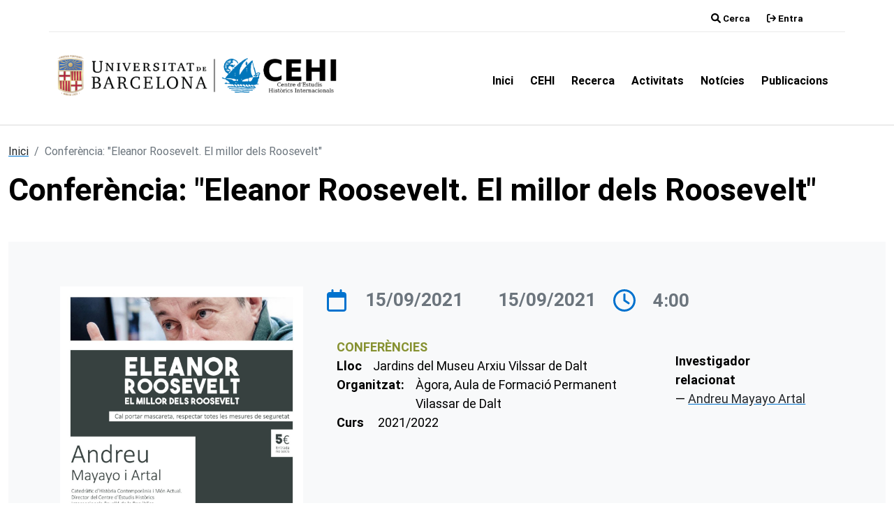

--- FILE ---
content_type: text/html; charset=UTF-8
request_url: https://cehi.ub.edu/contingut/conferencia-eleanor-roosevelt-el-millor-dels-roosevelt
body_size: 4981
content:


<!DOCTYPE html>
<html lang="ca" dir="ltr">
  <head>
    <meta charset="utf-8" />
<script>var _paq = _paq || [];(function(){var u=(("https:" == document.location.protocol) ? "https://stats.communia.org/" : "http://stats.communia.org/");_paq.push(["setSiteId", "15"]);_paq.push(["setTrackerUrl", u+"matomo.php"]);_paq.push(["setDoNotTrack", 1]);if (!window.matomo_search_results_active) {_paq.push(["trackPageView"]);}_paq.push(["setIgnoreClasses", ["no-tracking","colorbox"]]);_paq.push(["enableLinkTracking"]);var d=document,g=d.createElement("script"),s=d.getElementsByTagName("script")[0];g.type="text/javascript";g.defer=true;g.async=true;g.src=u+"matomo.js";s.parentNode.insertBefore(g,s);})();</script>
<link rel="canonical" href="https://cehi.ub.edu/contingut/conferencia-eleanor-roosevelt-el-millor-dels-roosevelt" />
<meta name="Generator" content="Drupal 10 (https://www.drupal.org)" />
<meta name="MobileOptimized" content="width" />
<meta name="HandheldFriendly" content="true" />
<meta name="viewport" content="width=device-width, initial-scale=1.0" />
<script type="application/ld+json">{
    "@context": "https://schema.org",
    "@graph": [
        {
            "@type": "Event",
            "url": "https://cehi.ub.edu/contingut/conferencia-eleanor-roosevelt-el-millor-dels-roosevelt",
            "name": "Conferència: \u0022Eleanor Roosevelt. El millor dels Roosevelt\u0022",
            "image": {
                "@type": "ImageObject",
                "representativeOfPage": "True",
                "url": "/sites/default/files/2021-09/Screenshot_2021-09-06-17-49-32-925_com.whatsapp_2.jpg"
            },
            "doorTime": "2021-09-07T13:45:55+0200",
            "startDate": "2021-09-07T13:45:55+0200",
            "isAccessibleForFree": "True",
            "endDate": "dc., 15/09/2021 - 06:00",
            "previousStartDate": "dc., 15/09/2021 - 04:00",
            "@id": "2129",
            "location": {
                "@type": "Place",
                "name": "Jardins del Museu Arxiu Vilssar de Dalt",
                "url": "Jardins del Museu Arxiu Vilssar de Dalt",
                "address": {
                    "@type": "PostalAddress",
                    "streetAddress": "Jardins del Museu Arxiu Vilssar de Dalt",
                    "addressLocality": "Jardins del Museu Arxiu Vilssar de Dalt",
                    "addressRegion": "Jardins del Museu Arxiu Vilssar de Dalt",
                    "postalCode": "Jardins del Museu Arxiu Vilssar de Dalt",
                    "addressCountry": "Jardins del Museu Arxiu Vilssar de Dalt"
                },
                "geo": {
                    "@type": "GeoCoordinates",
                    "latitude": "Jardins del Museu Arxiu Vilssar de Dalt",
                    "longitude": "Jardins del Museu Arxiu Vilssar de Dalt"
                }
            },
            "organizer": {
                "@type": "Organization",
                "@id": [
                    "Àgora",
                    "Aula de Formació Permanent Vilassar de Dalt"
                ],
                "name": "lola",
                "url": "https://cehi.ub.edu/user/15",
                "logo": {
                    "@type": "ImageObject",
                    "representativeOfPage": "True"
                }
            }
        }
    ]
}</script>
<link rel="icon" href="/sites/default/files/favicon.ico" type="image/vnd.microsoft.icon" />

    <title>Conferència: &quot;Eleanor Roosevelt. El millor dels Roosevelt&quot; | CEHI</title>
    <link rel="stylesheet" media="all" href="/sites/default/files/css/css_axoBwbHpUqNYgeOfepex78IyxwjgHRTFF2aQY_uvkWw.css?delta=0&amp;language=ca&amp;theme=radix_cehi&amp;include=eJwrSkzJrIhPTs3I1C8uqcxJ1SmuLC5JzdVPSixOBQChoAsM" />
<link rel="stylesheet" media="all" href="/sites/default/files/css/css_k2ddzHDyoRGapqPxH3mEx-zyytQnKc7Jiu6xqDxkXro.css?delta=1&amp;language=ca&amp;theme=radix_cehi&amp;include=eJwrSkzJrIhPTs3I1C8uqcxJ1SmuLC5JzdVPSixOBQChoAsM" />

    <script src="https://use.fontawesome.com/releases/v6.1.0/js/all.js" defer crossorigin="anonymous"></script>
<script src="https://use.fontawesome.com/releases/v6.1.0/js/v4-shims.js" defer crossorigin="anonymous"></script>

      </head>
  <body class="node-2129 node-type--event path-node language--ca">
            <a href="#main-content" class="visually-hidden focusable">
      Vés al contingut
    </a>
    
      <div class="dialog-off-canvas-main-canvas" data-off-canvas-main-canvas>
     	
<div class="page">
						<div id="navbar-top" class="navbar navbar-expand justify-content-end">
				<div class="container justify-content-end border-bottom border-light px-5">
					  
  <div class="block block--cerca block--system-menu">

  
    

            
  


  <ul class="nav">
                          
                
        <li class="nav-item">
                      <a href="/search/node" title="Enllaç cerca" class="nav-link" data-drupal-link-system-path="search/node"><i class="fa-solid fa-magnifying-glass" aria-hidden="true"></i> <span class="link-text">Cerca</span></a>
                  </li>
            </ul>


      
  </div>

  <div class="block block--menudelcomptedusuari block--system-menu">

  
    

            
  


  <ul class="nav navbar-nav">
                          
                
        <li class="nav-item">
                      <a href="/user/login" class="nav-link" data-drupal-link-system-path="user/login"><i class="fa-solid fa-arrow-right-from-bracket" aria-hidden="true"></i> <span class="link-text">Entra</span></a>
                  </li>
            </ul>


      
  </div>


				</div>
			</div>
			
	
<nav class="navbar border-bottom border-2 border-light navbar-expand-lg justify-content-between navbar-white  ">
			<div class="container py-3">
		
									<div class="navbar-header mb-3">
					  
  <div class="block--type-basic block block--basic block--logoub">

  
    

            
            <div class="field field--name-body field--type-text-with-summary field--label-hidden field__item"><a href="/"><img class="d-inline-block img-fluid" src="/sites/default/files/logo-cehi-ub.png" data-entity-type="file" alt="Universitat de Barcelona" loading="lazy" width="400" height="auto"></a></div>
      
      
  </div>


				</div>
					
		<button class="navbar-toggler" type="button" data-bs-toggle="collapse" data-bs-target=".navbar-collapse" aria-controls="navbar-collapse" aria-expanded="false" aria-label="Toggle navigation">
			<span class="navbar-toggler-icon"></span>
		</button>

		<div class="collapse navbar-collapse">
								
										<div class="navbar-collapse collapse d-flex flex-lg-row-reverse pt-0">
					<ul class="menu nav navbar-nav">
						  
  <div class="block block--radix-cehi-main-menu block--system-menu">

  
    

            
  


  <ul class="nav navbar-nav">
                          
                
        <li class="nav-item">
                      <a href="/" class="nav-link" data-drupal-link-system-path="&lt;front&gt;">Inici</a>
                  </li>
                      
                
        <li class="nav-item">
                      <a href="/sobre-cehi" class="nav-link" data-drupal-link-system-path="node/32">CEHI</a>
                  </li>
                      
                
        <li class="nav-item">
                      <a href="/grups-de-recerca" class="nav-link" data-drupal-link-system-path="grups-de-recerca">Recerca</a>
                  </li>
                      
                
        <li class="nav-item">
                      <a href="/activitats" class="nav-link" data-drupal-link-system-path="activitats">Activitats</a>
                  </li>
                      
                
        <li class="nav-item">
                      <a href="/noticies" class="nav-link" data-drupal-link-system-path="noticies">Notícies</a>
                  </li>
                      
                
        <li class="nav-item">
                      <a href="/publicacions" class="nav-link" data-drupal-link-system-path="publicacions">Publicacions</a>
                  </li>
            </ul>


      
  </div>


					</ul>
				</div>
							</div>

				</div>
	</nav>

  <main class="main-content">
    <a id="main-content" tabindex="-1"></a>
		
			<div class="page__content">
			<div class="mt-4 container-fluid">
				<div class="row">
																<div class="col">
							  <div data-drupal-messages-fallback class="hidden"></div>
  <div class="block block--breadcrumbs">

  
    

              <nav aria-label="breadcrumb" class="">
    <ol class="breadcrumb">
              <li class="breadcrumb-item ">
                      <a href="/">Inici</a>
                  </li>
              <li class="breadcrumb-item active">
                      Conferència: &quot;Eleanor Roosevelt. El millor dels Roosevelt&quot;
                  </li>
          </ol>
  </nav>

      
  </div>

  <div class="block block--pagetitle">

  
    

            


  


  <h1  class="page-title">
                  
<span>Conferència: &quot;Eleanor Roosevelt. El millor dels Roosevelt&quot;</span>

            </h1>


      
  </div>

  <div class="block block--radix-cehi-content block--system-main">

  
    

            <article data-history-node-id="2129" class="node event event--full node--full">
	
	
		<div class="container-fluid bg-light" >
		<div class="container py-5">
			<div class="row">
									<div class="col-xs-12 col-sm-12 col-md-12 col-lg-4 col-xl-4 align-self-center p-3">
						
      <div class="field field--name-field-image field--type-image field--label-hidden field__items">
              <div class="field__item">  
<img loading="lazy" src="/sites/default/files/2021-09/Screenshot_2021-09-06-17-49-32-925_com.whatsapp_2.jpg" width="1080" height="1514" alt="Cartell Conferència Eleanor Roosevelt" class="img-fluid">

</div>
          </div>
  
					</div>
					<div class="col-xs-12 col-sm-12 col-md-12 col-lg-8 col-xl-8 p-3">
						<div class="d-flex-column">
							<div class="d-flex align-items-center row-icons flex-wrap mb-3">
								<i class="fa-regular fa-calendar"></i>
								
      <div class="field field--name-field-data-inici field--type-datetime field--label-hidden field__items">
              <div class="field__item"><time datetime="2021-09-15T02:00:00Z">15/09/2021</time>
</div>
          </div>
  
								
      <div class="field field--name-field-data-final field--type-datetime field--label-hidden field__items">
              <div class="field__item"><time datetime="2021-09-15T04:00:00Z">15/09/2021</time>
</div>
          </div>
   
								<i class="fa-regular fa-clock"></i>
								<div class="field--name-field-data-inici"> 
									<div class="field__item">
										<time> 4:00 </time>
									</div>
								</div> 
							</div>
							<div class="container">
								<div class="row">
									<div class="col-xs-12 col-sm-12 col-md-12 col-lg-8 col-xl-8 p-3">
										
<div >
    
            <div class="field field--name-field-tipus-d-event field--type-entity-reference field--label-hidden field__item"><a href="/tipus-activitats/conferencies" hreflang="ca">Conferències</a></div>
      
  <div class="field field--name-field-lloc field--type-string field--label-inline">
    <div class="field__label pe-3 inline">Lloc</div>
              <div class="field__item">Jardins del Museu Arxiu Vilssar de Dalt </div>
          </div>

  <div class="field field--name-field-organitzat- field--type-string field--label-inline">
    <div class="field__label pe-3 inline">Organitzat:</div>
              <div class="field__item">Àgora, Aula de Formació Permanent Vilassar de Dalt</div>
          </div>
<dl><dt class="inline">Curs</dt><dd>2021/2022</dd></dl>
  </div>
									</div>
									<div class="col-xs-12 col-sm-12 col-md-12 col-lg-4 col-xl-4 p-3">
										
<div >
    
  <div class="field field--name-field-investigador-relacionat field--type-entity-reference field--label-above">
    <div class="field__label pe-3">Investigador relacionat</div>
          <div class='field__items'>
              <div class="field__item"><a href="/investigadors/andreu-mayayo-artal" hreflang="ca">Andreu Mayayo Artal</a></div>
              </div>
      </div>

  </div>
									</div>
								</div>
							</div>
						</div>
					</div>
							</div>
		</div>
	</div>
	</article>

      
  </div>


						</div>
														</div>
			</div>
		</div>
		</main>

	<div class="page__footer container-fluid border-top border-bottom mt-5 small">
		<footer class="container">
			<div class="row">
				<div class="col-12 col-md-6 p-3">
					  
  <div class="block--type-basic block block--basic block--logoub-2">

  
    

            
            <div class="field field--name-body field--type-text-with-summary field--label-hidden field__item"><a href="/"><img class="d-inline-block img-fluid" src="/sites/default/files/logo-cehi-ub.png" data-entity-type="file" alt="Universitat de Barcelona" loading="lazy" width="400" height="auto"></a></div>
      
      
  </div>

  
				</div>
													<div class="col-md-3 p-3">
						  
  <div class="block block--peu block--system-menu">

  
    

            
  


  <ul class="nav">
                          
                
        <li class="nav-item">
                      <a href="https://twitter.com/cehi_ub" class="nav-link"><i class="fa fa-brands fa-twitter" aria-hidden="true"></i> <span class="link-text">CEHI</span></a>
                  </li>
                      
                
        <li class="nav-item">
                      <a href="http://blocpavellorepublica.wordpress.com/" class="nav-link"><i class="fa-solid fa-solid fa-book" aria-hidden="true"></i> <span class="link-text">Bloc de la Biblioteca del Pavelló de la República</span></a>
                  </li>
                      
                
        <li class="nav-item">
                      <a href="http://www.ub.edu/dphc/" class="nav-link"><i class="fa-solid fa-book" aria-hidden="true"></i> <span class="link-text">Secció Història Contemporània i Món Actual, UB</span></a>
                  </li>
            </ul>


      
  </div>

  <div class="block block--peu2-2 block--system-menu">

  
    

            
  


  <ul class="nav">
                          
                
        <li class="nav-item">
                      <a href="/contact" class="nav-link" data-drupal-link-system-path="contact"><i class="fa-solid fa-solid fa-comments" aria-hidden="true"></i> <span class="link-text">Contacte</span></a>
                  </li>
            </ul>


      
  </div>


					</div>
													<div class="col-md-3 p-3 bg-light">
						  
  <div class="block--type-basic block block--basic block--ubicacio-4">

  
            <h2>Centre d&#039;Estudis Històrics Internacionals</h2>
        

            
            <div class="field field--name-body field--type-text-with-summary field--label-hidden field__item"><p><a href="mailto:cehi a ub.edu"><i class="fa-solid fa-envelope"></i> cehi a ub.edu</a><br />
<i class="fa-solid fa-phone"></i> +34 93 428 37 96<br />
<i class="fa-solid fa-phone"></i> Biblioteca +34 93 740 50 08&nbsp;</p>
<p><i class="fa-solid fa-location-dot"></i> Pavelló de la República Avinguda Cardenal Vidal i Barraquer, 34-36 Barcelona , 08035</p>
<p> <i class="fa-solid fa-clock"></i>  <strong>CEHI:</strong> de dilluns a divendres de 8h a 15h&nbsp;&nbsp;<br />
 <i class="fa-solid fa-clock"></i> <strong>Biblioteca:</strong> de dilluns a divendres de 8h a 20h</p>
</div>
      
      
  </div>


					</div>
							</div>
		</footer>
	</div>
</div>

  </div>

    
    <script type="application/json" data-drupal-selector="drupal-settings-json">{"path":{"baseUrl":"\/","pathPrefix":"","currentPath":"node\/2129","currentPathIsAdmin":false,"isFront":false,"currentLanguage":"ca","themeUrl":"themes\/custom\/radix_cehi"},"pluralDelimiter":"\u0003","suppressDeprecationErrors":true,"matomo":{"disableCookies":false,"trackMailto":true},"field_group":{"html_element":{"mode":"full","context":"view","settings":{"classes":"","show_empty_fields":false,"id":"","element":"div","show_label":false,"label_element":"h3","label_element_classes":"","attributes":"","effect":"none","speed":"fast"}}},"user":{"uid":0,"permissionsHash":"3cf5538c7eb3ed277f75e6c50a13728202e366f01d615cfe0b0f09d7a9eb7811"}}</script>
<script src="/sites/default/files/js/js_UPIaVxnSEiFHs7YDPA_9O2RCHgm_uoOHVHleo69v38k.js?scope=footer&amp;delta=0&amp;language=ca&amp;theme=radix_cehi&amp;include=eJxLy88rSSxPLc7PTdVPQ7D1isvSddJwy-kVZ2Tm6uQmluTn5utDKJ2ixJTMivjk1IxM_eKSypxUAIoWJBc"></script>

      </body>
</html>
